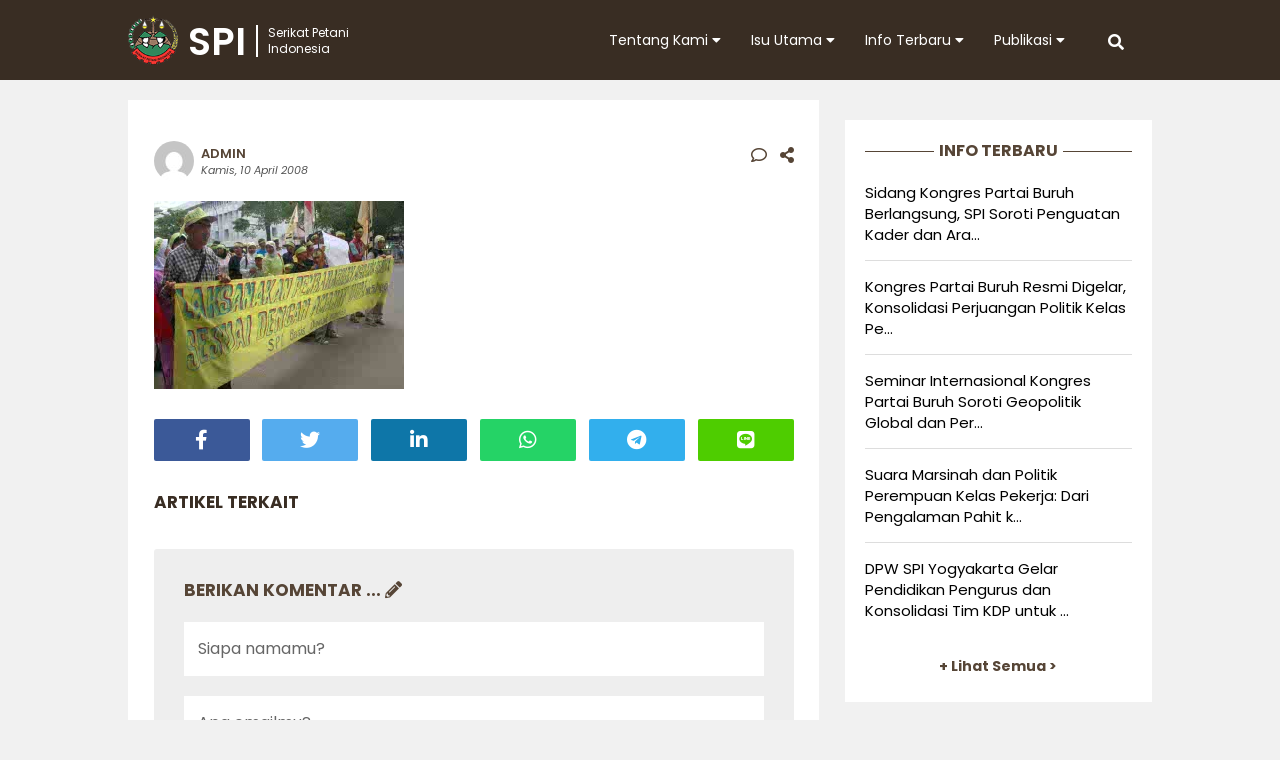

--- FILE ---
content_type: text/html; charset=UTF-8
request_url: https://spi.or.id/spi-basis-damak-maliho-demo-dprd-sumut/attachment/136/
body_size: 10700
content:
<!DOCTYPE html>
<html>
<head>
	<meta http-equiv="X-UA-Compatible" content="IE=edge,chrome=1">
	<meta name="viewport" content="width=device-width, initial-scale=1, maximum-scale=1">
	<!-- leave this for stats -->
	<link rel="profile" href="http://gmpg.org/xfn/11" />
	<link rel="stylesheet" type="text/css" href="https://spi.or.id/wp-content/themes/petani-v2/style.css"/>
	<link rel="stylesheet" type="text/css" href="https://spi.or.id/wp-content/themes/petani-v2/fontawesome/css/all.min.css">
	<link rel="stylesheet" href="https://fonts.googleapis.com/css2?family=Poppins:ital,wght@0,300;0,400;0,600;0,700;1,300;1,400;1,600;1,700&display=swap">	
	<meta name='robots' content='index, follow, max-image-preview:large, max-snippet:-1, max-video-preview:-1' />

	<!-- This site is optimized with the Yoast SEO plugin v26.8 - https://yoast.com/product/yoast-seo-wordpress/ -->
	<title>- Serikat Petani Indonesia</title>
	<link rel="canonical" href="https://spi.or.id/spi-basis-damak-maliho-demo-dprd-sumut/attachment/136/" />
	<meta property="og:locale" content="id_ID" />
	<meta property="og:type" content="article" />
	<meta property="og:title" content="- Serikat Petani Indonesia" />
	<meta property="og:url" content="https://spi.or.id/spi-basis-damak-maliho-demo-dprd-sumut/attachment/136/" />
	<meta property="og:site_name" content="Serikat Petani Indonesia" />
	<meta property="article:publisher" content="https://www.facebook.com/serikat.petani.indonesia/" />
	<meta property="og:image" content="https://spi.or.id/spi-basis-damak-maliho-demo-dprd-sumut/attachment/136" />
	<meta property="og:image:width" content="250" />
	<meta property="og:image:height" content="188" />
	<meta property="og:image:type" content="image/jpeg" />
	<meta name="twitter:card" content="summary_large_image" />
	<meta name="twitter:site" content="@spipetani" />
	<script type="application/ld+json" class="yoast-schema-graph">{"@context":"https://schema.org","@graph":[{"@type":"WebPage","@id":"https://spi.or.id/spi-basis-damak-maliho-demo-dprd-sumut/attachment/136/","url":"https://spi.or.id/spi-basis-damak-maliho-demo-dprd-sumut/attachment/136/","name":"- Serikat Petani Indonesia","isPartOf":{"@id":"https://spi.or.id/#website"},"primaryImageOfPage":{"@id":"https://spi.or.id/spi-basis-damak-maliho-demo-dprd-sumut/attachment/136/#primaryimage"},"image":{"@id":"https://spi.or.id/spi-basis-damak-maliho-demo-dprd-sumut/attachment/136/#primaryimage"},"thumbnailUrl":"https://spi.or.id/wp-content/uploads/2008/04/dscn3613.jpg","datePublished":"2008-04-10T04:16:54+00:00","breadcrumb":{"@id":"https://spi.or.id/spi-basis-damak-maliho-demo-dprd-sumut/attachment/136/#breadcrumb"},"inLanguage":"id","potentialAction":[{"@type":"ReadAction","target":["https://spi.or.id/spi-basis-damak-maliho-demo-dprd-sumut/attachment/136/"]}]},{"@type":"ImageObject","inLanguage":"id","@id":"https://spi.or.id/spi-basis-damak-maliho-demo-dprd-sumut/attachment/136/#primaryimage","url":"https://spi.or.id/wp-content/uploads/2008/04/dscn3613.jpg","contentUrl":"https://spi.or.id/wp-content/uploads/2008/04/dscn3613.jpg","width":250,"height":188},{"@type":"BreadcrumbList","@id":"https://spi.or.id/spi-basis-damak-maliho-demo-dprd-sumut/attachment/136/#breadcrumb","itemListElement":[{"@type":"ListItem","position":1,"name":"Home","item":"https://spi.or.id/"},{"@type":"ListItem","position":2,"name":"SPI basis Damak Maliho demo DPRD Sumut","item":"https://spi.or.id/spi-basis-damak-maliho-demo-dprd-sumut/"}]},{"@type":"WebSite","@id":"https://spi.or.id/#website","url":"https://spi.or.id/","name":"Serikat Petani Indonesia","description":"","publisher":{"@id":"https://spi.or.id/#organization"},"potentialAction":[{"@type":"SearchAction","target":{"@type":"EntryPoint","urlTemplate":"https://spi.or.id/?s={search_term_string}"},"query-input":{"@type":"PropertyValueSpecification","valueRequired":true,"valueName":"search_term_string"}}],"inLanguage":"id"},{"@type":"Organization","@id":"https://spi.or.id/#organization","name":"Serikat Petani Indonesia","url":"https://spi.or.id/","logo":{"@type":"ImageObject","inLanguage":"id","@id":"https://spi.or.id/#/schema/logo/image/","url":"https://spi.or.id/wp-content/uploads/2015/09/logo-spi-400x400-sq.jpg","contentUrl":"https://spi.or.id/wp-content/uploads/2015/09/logo-spi-400x400-sq.jpg","width":400,"height":400,"caption":"Serikat Petani Indonesia"},"image":{"@id":"https://spi.or.id/#/schema/logo/image/"},"sameAs":["https://www.facebook.com/serikat.petani.indonesia/","https://x.com/spipetani","http://instagram.com/spipetani","https://www.youtube.com/user/dokumentasiSPI"]}]}</script>
	<!-- / Yoast SEO plugin. -->


<link rel="alternate" title="oEmbed (JSON)" type="application/json+oembed" href="https://spi.or.id/wp-json/oembed/1.0/embed?url=https%3A%2F%2Fspi.or.id%2Fspi-basis-damak-maliho-demo-dprd-sumut%2Fattachment%2F136%2F" />
<link rel="alternate" title="oEmbed (XML)" type="text/xml+oembed" href="https://spi.or.id/wp-json/oembed/1.0/embed?url=https%3A%2F%2Fspi.or.id%2Fspi-basis-damak-maliho-demo-dprd-sumut%2Fattachment%2F136%2F&#038;format=xml" />
<style id='wp-img-auto-sizes-contain-inline-css' type='text/css'>
img:is([sizes=auto i],[sizes^="auto," i]){contain-intrinsic-size:3000px 1500px}
/*# sourceURL=wp-img-auto-sizes-contain-inline-css */
</style>
<style id='wp-block-library-inline-css' type='text/css'>
:root{--wp-block-synced-color:#7a00df;--wp-block-synced-color--rgb:122,0,223;--wp-bound-block-color:var(--wp-block-synced-color);--wp-editor-canvas-background:#ddd;--wp-admin-theme-color:#007cba;--wp-admin-theme-color--rgb:0,124,186;--wp-admin-theme-color-darker-10:#006ba1;--wp-admin-theme-color-darker-10--rgb:0,107,160.5;--wp-admin-theme-color-darker-20:#005a87;--wp-admin-theme-color-darker-20--rgb:0,90,135;--wp-admin-border-width-focus:2px}@media (min-resolution:192dpi){:root{--wp-admin-border-width-focus:1.5px}}.wp-element-button{cursor:pointer}:root .has-very-light-gray-background-color{background-color:#eee}:root .has-very-dark-gray-background-color{background-color:#313131}:root .has-very-light-gray-color{color:#eee}:root .has-very-dark-gray-color{color:#313131}:root .has-vivid-green-cyan-to-vivid-cyan-blue-gradient-background{background:linear-gradient(135deg,#00d084,#0693e3)}:root .has-purple-crush-gradient-background{background:linear-gradient(135deg,#34e2e4,#4721fb 50%,#ab1dfe)}:root .has-hazy-dawn-gradient-background{background:linear-gradient(135deg,#faaca8,#dad0ec)}:root .has-subdued-olive-gradient-background{background:linear-gradient(135deg,#fafae1,#67a671)}:root .has-atomic-cream-gradient-background{background:linear-gradient(135deg,#fdd79a,#004a59)}:root .has-nightshade-gradient-background{background:linear-gradient(135deg,#330968,#31cdcf)}:root .has-midnight-gradient-background{background:linear-gradient(135deg,#020381,#2874fc)}:root{--wp--preset--font-size--normal:16px;--wp--preset--font-size--huge:42px}.has-regular-font-size{font-size:1em}.has-larger-font-size{font-size:2.625em}.has-normal-font-size{font-size:var(--wp--preset--font-size--normal)}.has-huge-font-size{font-size:var(--wp--preset--font-size--huge)}.has-text-align-center{text-align:center}.has-text-align-left{text-align:left}.has-text-align-right{text-align:right}.has-fit-text{white-space:nowrap!important}#end-resizable-editor-section{display:none}.aligncenter{clear:both}.items-justified-left{justify-content:flex-start}.items-justified-center{justify-content:center}.items-justified-right{justify-content:flex-end}.items-justified-space-between{justify-content:space-between}.screen-reader-text{border:0;clip-path:inset(50%);height:1px;margin:-1px;overflow:hidden;padding:0;position:absolute;width:1px;word-wrap:normal!important}.screen-reader-text:focus{background-color:#ddd;clip-path:none;color:#444;display:block;font-size:1em;height:auto;left:5px;line-height:normal;padding:15px 23px 14px;text-decoration:none;top:5px;width:auto;z-index:100000}html :where(.has-border-color){border-style:solid}html :where([style*=border-top-color]){border-top-style:solid}html :where([style*=border-right-color]){border-right-style:solid}html :where([style*=border-bottom-color]){border-bottom-style:solid}html :where([style*=border-left-color]){border-left-style:solid}html :where([style*=border-width]){border-style:solid}html :where([style*=border-top-width]){border-top-style:solid}html :where([style*=border-right-width]){border-right-style:solid}html :where([style*=border-bottom-width]){border-bottom-style:solid}html :where([style*=border-left-width]){border-left-style:solid}html :where(img[class*=wp-image-]){height:auto;max-width:100%}:where(figure){margin:0 0 1em}html :where(.is-position-sticky){--wp-admin--admin-bar--position-offset:var(--wp-admin--admin-bar--height,0px)}@media screen and (max-width:600px){html :where(.is-position-sticky){--wp-admin--admin-bar--position-offset:0px}}

/*# sourceURL=wp-block-library-inline-css */
</style><style id='global-styles-inline-css' type='text/css'>
:root{--wp--preset--aspect-ratio--square: 1;--wp--preset--aspect-ratio--4-3: 4/3;--wp--preset--aspect-ratio--3-4: 3/4;--wp--preset--aspect-ratio--3-2: 3/2;--wp--preset--aspect-ratio--2-3: 2/3;--wp--preset--aspect-ratio--16-9: 16/9;--wp--preset--aspect-ratio--9-16: 9/16;--wp--preset--color--black: #000000;--wp--preset--color--cyan-bluish-gray: #abb8c3;--wp--preset--color--white: #ffffff;--wp--preset--color--pale-pink: #f78da7;--wp--preset--color--vivid-red: #cf2e2e;--wp--preset--color--luminous-vivid-orange: #ff6900;--wp--preset--color--luminous-vivid-amber: #fcb900;--wp--preset--color--light-green-cyan: #7bdcb5;--wp--preset--color--vivid-green-cyan: #00d084;--wp--preset--color--pale-cyan-blue: #8ed1fc;--wp--preset--color--vivid-cyan-blue: #0693e3;--wp--preset--color--vivid-purple: #9b51e0;--wp--preset--gradient--vivid-cyan-blue-to-vivid-purple: linear-gradient(135deg,rgb(6,147,227) 0%,rgb(155,81,224) 100%);--wp--preset--gradient--light-green-cyan-to-vivid-green-cyan: linear-gradient(135deg,rgb(122,220,180) 0%,rgb(0,208,130) 100%);--wp--preset--gradient--luminous-vivid-amber-to-luminous-vivid-orange: linear-gradient(135deg,rgb(252,185,0) 0%,rgb(255,105,0) 100%);--wp--preset--gradient--luminous-vivid-orange-to-vivid-red: linear-gradient(135deg,rgb(255,105,0) 0%,rgb(207,46,46) 100%);--wp--preset--gradient--very-light-gray-to-cyan-bluish-gray: linear-gradient(135deg,rgb(238,238,238) 0%,rgb(169,184,195) 100%);--wp--preset--gradient--cool-to-warm-spectrum: linear-gradient(135deg,rgb(74,234,220) 0%,rgb(151,120,209) 20%,rgb(207,42,186) 40%,rgb(238,44,130) 60%,rgb(251,105,98) 80%,rgb(254,248,76) 100%);--wp--preset--gradient--blush-light-purple: linear-gradient(135deg,rgb(255,206,236) 0%,rgb(152,150,240) 100%);--wp--preset--gradient--blush-bordeaux: linear-gradient(135deg,rgb(254,205,165) 0%,rgb(254,45,45) 50%,rgb(107,0,62) 100%);--wp--preset--gradient--luminous-dusk: linear-gradient(135deg,rgb(255,203,112) 0%,rgb(199,81,192) 50%,rgb(65,88,208) 100%);--wp--preset--gradient--pale-ocean: linear-gradient(135deg,rgb(255,245,203) 0%,rgb(182,227,212) 50%,rgb(51,167,181) 100%);--wp--preset--gradient--electric-grass: linear-gradient(135deg,rgb(202,248,128) 0%,rgb(113,206,126) 100%);--wp--preset--gradient--midnight: linear-gradient(135deg,rgb(2,3,129) 0%,rgb(40,116,252) 100%);--wp--preset--font-size--small: 13px;--wp--preset--font-size--medium: 20px;--wp--preset--font-size--large: 36px;--wp--preset--font-size--x-large: 42px;--wp--preset--spacing--20: 0.44rem;--wp--preset--spacing--30: 0.67rem;--wp--preset--spacing--40: 1rem;--wp--preset--spacing--50: 1.5rem;--wp--preset--spacing--60: 2.25rem;--wp--preset--spacing--70: 3.38rem;--wp--preset--spacing--80: 5.06rem;--wp--preset--shadow--natural: 6px 6px 9px rgba(0, 0, 0, 0.2);--wp--preset--shadow--deep: 12px 12px 50px rgba(0, 0, 0, 0.4);--wp--preset--shadow--sharp: 6px 6px 0px rgba(0, 0, 0, 0.2);--wp--preset--shadow--outlined: 6px 6px 0px -3px rgb(255, 255, 255), 6px 6px rgb(0, 0, 0);--wp--preset--shadow--crisp: 6px 6px 0px rgb(0, 0, 0);}:where(.is-layout-flex){gap: 0.5em;}:where(.is-layout-grid){gap: 0.5em;}body .is-layout-flex{display: flex;}.is-layout-flex{flex-wrap: wrap;align-items: center;}.is-layout-flex > :is(*, div){margin: 0;}body .is-layout-grid{display: grid;}.is-layout-grid > :is(*, div){margin: 0;}:where(.wp-block-columns.is-layout-flex){gap: 2em;}:where(.wp-block-columns.is-layout-grid){gap: 2em;}:where(.wp-block-post-template.is-layout-flex){gap: 1.25em;}:where(.wp-block-post-template.is-layout-grid){gap: 1.25em;}.has-black-color{color: var(--wp--preset--color--black) !important;}.has-cyan-bluish-gray-color{color: var(--wp--preset--color--cyan-bluish-gray) !important;}.has-white-color{color: var(--wp--preset--color--white) !important;}.has-pale-pink-color{color: var(--wp--preset--color--pale-pink) !important;}.has-vivid-red-color{color: var(--wp--preset--color--vivid-red) !important;}.has-luminous-vivid-orange-color{color: var(--wp--preset--color--luminous-vivid-orange) !important;}.has-luminous-vivid-amber-color{color: var(--wp--preset--color--luminous-vivid-amber) !important;}.has-light-green-cyan-color{color: var(--wp--preset--color--light-green-cyan) !important;}.has-vivid-green-cyan-color{color: var(--wp--preset--color--vivid-green-cyan) !important;}.has-pale-cyan-blue-color{color: var(--wp--preset--color--pale-cyan-blue) !important;}.has-vivid-cyan-blue-color{color: var(--wp--preset--color--vivid-cyan-blue) !important;}.has-vivid-purple-color{color: var(--wp--preset--color--vivid-purple) !important;}.has-black-background-color{background-color: var(--wp--preset--color--black) !important;}.has-cyan-bluish-gray-background-color{background-color: var(--wp--preset--color--cyan-bluish-gray) !important;}.has-white-background-color{background-color: var(--wp--preset--color--white) !important;}.has-pale-pink-background-color{background-color: var(--wp--preset--color--pale-pink) !important;}.has-vivid-red-background-color{background-color: var(--wp--preset--color--vivid-red) !important;}.has-luminous-vivid-orange-background-color{background-color: var(--wp--preset--color--luminous-vivid-orange) !important;}.has-luminous-vivid-amber-background-color{background-color: var(--wp--preset--color--luminous-vivid-amber) !important;}.has-light-green-cyan-background-color{background-color: var(--wp--preset--color--light-green-cyan) !important;}.has-vivid-green-cyan-background-color{background-color: var(--wp--preset--color--vivid-green-cyan) !important;}.has-pale-cyan-blue-background-color{background-color: var(--wp--preset--color--pale-cyan-blue) !important;}.has-vivid-cyan-blue-background-color{background-color: var(--wp--preset--color--vivid-cyan-blue) !important;}.has-vivid-purple-background-color{background-color: var(--wp--preset--color--vivid-purple) !important;}.has-black-border-color{border-color: var(--wp--preset--color--black) !important;}.has-cyan-bluish-gray-border-color{border-color: var(--wp--preset--color--cyan-bluish-gray) !important;}.has-white-border-color{border-color: var(--wp--preset--color--white) !important;}.has-pale-pink-border-color{border-color: var(--wp--preset--color--pale-pink) !important;}.has-vivid-red-border-color{border-color: var(--wp--preset--color--vivid-red) !important;}.has-luminous-vivid-orange-border-color{border-color: var(--wp--preset--color--luminous-vivid-orange) !important;}.has-luminous-vivid-amber-border-color{border-color: var(--wp--preset--color--luminous-vivid-amber) !important;}.has-light-green-cyan-border-color{border-color: var(--wp--preset--color--light-green-cyan) !important;}.has-vivid-green-cyan-border-color{border-color: var(--wp--preset--color--vivid-green-cyan) !important;}.has-pale-cyan-blue-border-color{border-color: var(--wp--preset--color--pale-cyan-blue) !important;}.has-vivid-cyan-blue-border-color{border-color: var(--wp--preset--color--vivid-cyan-blue) !important;}.has-vivid-purple-border-color{border-color: var(--wp--preset--color--vivid-purple) !important;}.has-vivid-cyan-blue-to-vivid-purple-gradient-background{background: var(--wp--preset--gradient--vivid-cyan-blue-to-vivid-purple) !important;}.has-light-green-cyan-to-vivid-green-cyan-gradient-background{background: var(--wp--preset--gradient--light-green-cyan-to-vivid-green-cyan) !important;}.has-luminous-vivid-amber-to-luminous-vivid-orange-gradient-background{background: var(--wp--preset--gradient--luminous-vivid-amber-to-luminous-vivid-orange) !important;}.has-luminous-vivid-orange-to-vivid-red-gradient-background{background: var(--wp--preset--gradient--luminous-vivid-orange-to-vivid-red) !important;}.has-very-light-gray-to-cyan-bluish-gray-gradient-background{background: var(--wp--preset--gradient--very-light-gray-to-cyan-bluish-gray) !important;}.has-cool-to-warm-spectrum-gradient-background{background: var(--wp--preset--gradient--cool-to-warm-spectrum) !important;}.has-blush-light-purple-gradient-background{background: var(--wp--preset--gradient--blush-light-purple) !important;}.has-blush-bordeaux-gradient-background{background: var(--wp--preset--gradient--blush-bordeaux) !important;}.has-luminous-dusk-gradient-background{background: var(--wp--preset--gradient--luminous-dusk) !important;}.has-pale-ocean-gradient-background{background: var(--wp--preset--gradient--pale-ocean) !important;}.has-electric-grass-gradient-background{background: var(--wp--preset--gradient--electric-grass) !important;}.has-midnight-gradient-background{background: var(--wp--preset--gradient--midnight) !important;}.has-small-font-size{font-size: var(--wp--preset--font-size--small) !important;}.has-medium-font-size{font-size: var(--wp--preset--font-size--medium) !important;}.has-large-font-size{font-size: var(--wp--preset--font-size--large) !important;}.has-x-large-font-size{font-size: var(--wp--preset--font-size--x-large) !important;}
/*# sourceURL=global-styles-inline-css */
</style>

<style id='classic-theme-styles-inline-css' type='text/css'>
/*! This file is auto-generated */
.wp-block-button__link{color:#fff;background-color:#32373c;border-radius:9999px;box-shadow:none;text-decoration:none;padding:calc(.667em + 2px) calc(1.333em + 2px);font-size:1.125em}.wp-block-file__button{background:#32373c;color:#fff;text-decoration:none}
/*# sourceURL=/wp-includes/css/classic-themes.min.css */
</style>
<link rel="https://api.w.org/" href="https://spi.or.id/wp-json/" /><link rel="alternate" title="JSON" type="application/json" href="https://spi.or.id/wp-json/wp/v2/media/136" /><link rel="icon" href="https://spi.or.id/wp-content/uploads/2015/09/cropped-logo-spi-400x400-sq-150x150.jpg" sizes="32x32" />
<link rel="icon" href="https://spi.or.id/wp-content/uploads/2015/09/cropped-logo-spi-400x400-sq-300x300.jpg" sizes="192x192" />
<link rel="apple-touch-icon" href="https://spi.or.id/wp-content/uploads/2015/09/cropped-logo-spi-400x400-sq-300x300.jpg" />
<meta name="msapplication-TileImage" content="https://spi.or.id/wp-content/uploads/2015/09/cropped-logo-spi-400x400-sq-300x300.jpg" />
	<script type="text/javascript">
		function showhide(toggle) {
			var elementmode = document.getElementById(toggle).style;
			elementmode.display = (!elementmode.display) ? 'none' : '';
		}
		function openclose(toggle) { showhide(toggle); }
	</script>
</head>
<body>
<div id="jwp-head" class="header">
	<div class="header-inner">
		<div class="header-mobile-menu">
			<a href="javascript:openclose('toggle2');"><i class="fas fa-bars"></i></a>
		</div>

		<div class="header-logo">
			<a href="https://spi.or.id">
				<div class="header-logo-img">
					<img src="https://spi.or.id/wp-content/themes/petani-v2/img/icon-spi.png">SPI
				</div>
				<div class="header-logo-text">
					Serikat Petani<br />Indonesia
				</div>
			</a>
		</div>
		
		<div class="header-search">
			<a href="javascript:openclose('toggle1');"><i class="fas fa-search"></i></a>
		</div>
		<div class="header-menu-desktop">
			<nav id="primary_nav_wrap">
				<ul>
					<li><a href="#">Tentang Kami <i class="fa fa-caret-down"></i></a>
						<ul>
							<li class="page_item page-item-2"><a href="https://spi.or.id/tentang-kami/organsasi/">Profil Organisasi</a></li>
<li class="page_item page-item-3"><a href="https://spi.or.id/tentang-kami/program/">Program &#038; Kegiatan</a></li>
<li class="page_item page-item-4"><a href="https://spi.or.id/tentang-kami/kontak/">Kantor Pusat</a></li>
<li class="page_item page-item-5"><a href="https://spi.or.id/tentang-kami/jaringan/">Kontak Wilayah</a></li>
<li class="page_item page-item-13"><a href="https://spi.or.id/tentang-kami/redaksi/">Susunan Redaksi</a></li>
						</ul>
					</li>
					<li><a href="#">Isu Utama <i class="fa fa-caret-down"></i></a>
						<ul>
							<li class="page_item page-item-280"><a href="https://spi.or.id/isu-utama/anti-neoliberalisme/">Anti Neoliberalisme</a></li>
<li class="page_item page-item-297 page_item_has_children"><a href="https://spi.or.id/isu-utama/hak-asasi-petani/">Hak Asasi Petani</a>
<ul class='children'>
	<li class="page_item page-item-10431"><a href="https://spi.or.id/isu-utama/hak-asasi-petani/deklarasi-pbb-tentang-hak-asasi-petani-dan-masyarakat-yang-bekerja-di-pedesaan/">Deklarasi PBB tentang Hak Asasi Petani dan Rakyat yang Bekerja di Pedesaan (UNDROP)</a></li>
</ul>
</li>
<li class="page_item page-item-282"><a href="https://spi.or.id/isu-utama/kedaulatan-pangan/">Kedaulatan Pangan</a></li>
<li class="page_item page-item-10427 page_item_has_children"><a href="https://spi.or.id/isu-utama/koperasi/">Koperasi</a>
<ul class='children'>
	<li class="page_item page-item-10429"><a href="https://spi.or.id/isu-utama/koperasi/koperasi-petani-indonesia/">Koperasi Petani Indonesia</a></li>
</ul>
</li>
<li class="page_item page-item-549 page_item_has_children"><a href="https://spi.or.id/isu-utama/pertanian-agroekologis/">Pertanian Agroekologis</a>
<ul class='children'>
	<li class="page_item page-item-145"><a href="https://spi.or.id/isu-utama/pertanian-agroekologis/pusdiklat-demplot/">Pusdiklat &#038; Demplot</a></li>
</ul>
</li>
<li class="page_item page-item-343"><a href="https://spi.or.id/isu-utama/reforma-agraria/">Reforma Agraria</a></li>
						</ul>
					</li>
					<li><a href="#">Info Terbaru <i class="fa fa-caret-down"></i></a>
						<ul>
								<li class="cat-item cat-item-18"><a href="https://spi.or.id/category/artikel/agenda/">Agenda</a>
</li>
	<li class="cat-item cat-item-6"><a href="https://spi.or.id/category/artikel/analisis/">Analisis</a>
</li>
	<li class="cat-item cat-item-3"><a href="https://spi.or.id/category/artikel/berita/">Berita</a>
</li>
	<li class="cat-item cat-item-15"><a href="https://spi.or.id/category/artikel/pandangan-sikap/">Pandangan Sikap</a>
</li>
	<li class="cat-item cat-item-23"><a href="https://spi.or.id/category/artikel/seruan-aksi/">Seruan Aksi</a>
</li>
	<li class="cat-item cat-item-4"><a href="https://spi.or.id/category/artikel/siaran-pers/">Siaran Pers</a>
</li>
	
						</ul>
					</li>
					<li><a href='#'>Publikasi <i class="fa fa-caret-down"></i></a>
						<ul>
								<li class="cat-item cat-item-17"><a href="https://spi.or.id/category/publikasi/buku/">Buku</a>
</li>
	<li class="cat-item cat-item-11"><a href="https://spi.or.id/category/publikasi/galeri-foto/">Galeri Foto</a>
</li>
	<li class="cat-item cat-item-84"><a href="https://spi.or.id/category/publikasi/infografis/">Infografis</a>
</li>
	<li class="cat-item cat-item-16"><a href="https://spi.or.id/category/publikasi/tabloid/">Tabloid</a>
</li>
							<li><a href="https://spi.or.id/video/">SPI TV</a></li>
							<li><a href="#">Unduh Berkas <i class="fa fa-caret-right"></i></a>
								<ul><li class="page_item page-item-38"><a href="https://spi.or.id/unduh/pdf/">Dokumen PDF</a></li>
<li class="page_item page-item-7474"><a href="https://spi.or.id/unduh/peraturan-perundangan/">Peraturan &#038; Perundangan</a></li>
</ul>
							</li>							
						</ul>
					</li>
				</ul>
			</nav>
		</div>
	</div>
	<div id="toggle1" style="display:none">
		<form class="search-form cf" role="search" method="get" action="https://spi.or.id/">
	<input type="text" name="s" onblur="if (this.value == '')
		{this.value = 'Ketikkan kata kunci...';}" onfocus="if 
		(this.value == 'Ketikkan kata kunci...')
		{this.value = '';}" value="Ketikkan kata kunci..." />
	<button type="submit">CARI</button>
</form>	</div>
	<div id="toggle2"  style="display:none">
		<div class="accordion-header">
			<ul>
				<li class="page_item page-item-2"><a href="https://spi.or.id/tentang-kami/organsasi/">Profil Organisasi</a></li>
<li class="page_item page-item-3"><a href="https://spi.or.id/tentang-kami/program/">Program &#038; Kegiatan</a></li>
<li class="page_item page-item-4"><a href="https://spi.or.id/tentang-kami/kontak/">Kantor Pusat</a></li>
<li class="page_item page-item-5"><a href="https://spi.or.id/tentang-kami/jaringan/">Kontak Wilayah</a></li>
<li class="page_item page-item-13"><a href="https://spi.or.id/tentang-kami/redaksi/">Susunan Redaksi</a></li>
					<li class="cat-item cat-item-18"><a href="https://spi.or.id/category/artikel/agenda/">Agenda</a>
</li>
	<li class="cat-item cat-item-6"><a href="https://spi.or.id/category/artikel/analisis/">Analisis</a>
</li>
	<li class="cat-item cat-item-3"><a href="https://spi.or.id/category/artikel/berita/">Berita</a>
</li>
	<li class="cat-item cat-item-15"><a href="https://spi.or.id/category/artikel/pandangan-sikap/">Pandangan Sikap</a>
</li>
	<li class="cat-item cat-item-23"><a href="https://spi.or.id/category/artikel/seruan-aksi/">Seruan Aksi</a>
</li>
	<li class="cat-item cat-item-4"><a href="https://spi.or.id/category/artikel/siaran-pers/">Siaran Pers</a>
</li>
					<li class="cat-item cat-item-17"><a href="https://spi.or.id/category/publikasi/buku/">Buku</a>
</li>
	<li class="cat-item cat-item-11"><a href="https://spi.or.id/category/publikasi/galeri-foto/">Galeri Foto</a>
</li>
	<li class="cat-item cat-item-84"><a href="https://spi.or.id/category/publikasi/infografis/">Infografis</a>
</li>
	<li class="cat-item cat-item-16"><a href="https://spi.or.id/category/publikasi/tabloid/">Tabloid</a>
</li>
			</ul>
		</div>
	</div>
</div><div class="container">
		<div class="content-blog blog-style list-post">
								<h1></h1>
			<div class="post-metadata">	
	<div class="post-metadata-image">
		<img alt='' src='https://secure.gravatar.com/avatar/1293c90518e219d47e20fdeb377b30106a19b6d9d841a0f3a4b21a6c2ac72506?s=40&#038;d=mm&#038;r=g' srcset='https://secure.gravatar.com/avatar/1293c90518e219d47e20fdeb377b30106a19b6d9d841a0f3a4b21a6c2ac72506?s=80&#038;d=mm&#038;r=g 2x' class='avatar avatar-40 photo' height='40' width='40' decoding='async'/>	</div>
	<div class="post-metadata-text">
		<div class="post-metadata-text-left">
			<div class="post-metadata-text-left-author">
				<a href="https://spi.or.id/author/ikez/" title="Pos-pos oleh Admin" rel="author">Admin</a>			</div>
			<div class="post-metadata-text-left-date">
				Kamis, 10 April 2008			</div>
		</div>
	</div>
	<div class="post-metadata-text-right">
		<a href="#respond"><i class="far fa-comment"></i></a>		<a href="#shared"><i class="fas fa-share-alt"></i></a>
	</div>
</div>			<div class="blog-entry">
				<p class="attachment"><a href='https://spi.or.id/wp-content/uploads/2008/04/dscn3613.jpg'><img decoding="async" width="250" height="188" src="https://spi.or.id/wp-content/uploads/2008/04/dscn3613.jpg" class="attachment-medium size-medium" alt="" /></a></p>
			</div>
			<div id="shared"></div>
<div class="social-share">
	<div class="facebook-share">
		<a href="http://www.facebook.com/sharer.php?u=https://spi.or.id/spi-basis-damak-maliho-demo-dprd-sumut/attachment/136/" target="_blank">
			<i class="fab fa-facebook-f"></i>
		</a>
	</div>
	<div class="twitter-share">
		<a href="https://twitter.com/intent/tweet?original_referer=https://spi.or.id/spi-basis-damak-maliho-demo-dprd-sumut/attachment/136/&text=&url=https://spi.or.id/spi-basis-damak-maliho-demo-dprd-sumut/attachment/136/" target="_blank">
			<i class="fab fa-twitter"></i>
		</a>
	</div>
	<div class="linkedin-share">
		<a href="https://www.linkedin.com/shareArticle?mini=true&url=https://spi.or.id/spi-basis-damak-maliho-demo-dprd-sumut/attachment/136/&title=&source=HRD SPOT"  target="_blank">
			<i class="fab fa-linkedin-in"></i>
		</a>
	</div>
	<div class="whatsapp-share">
		<a href="whatsapp://send?text=https://spi.or.id/spi-basis-damak-maliho-demo-dprd-sumut/attachment/136/" data-action="share/whatsapp/share">
			<i class="fab fa-whatsapp"></i>
		</a>
	</div>
	<div class="telegram-share">
		<a href="https://t.me/share/url?url=https://spi.or.id/spi-basis-damak-maliho-demo-dprd-sumut/attachment/136/" target="_blank">
			<i class="fab fa-telegram"></i>
		</a>
	</div>
	<div class="line-share">
		<a href="http://line.me/R/msg/text/?%0D%0Ahttps://spi.or.id/spi-basis-damak-maliho-demo-dprd-sumut/attachment/136/" target="_blank">
			<i class="fab fa-line"></i>
		</a>
	</div>
</div>			<div class="title-tag">
							</div>	
			<div class="related-post">
				<h5>ARTIKEL TERKAIT</h5>
				<div class="related-post-inner">
								</div>
			</div>			
			
<!-- You can start editing here. -->
<div class="comments-box"> 
				<!-- If comments are open, but there are no comments. -->
					<div id="respond">
		<h5>BERIKAN KOMENTAR ... <i class="fas fa-pencil-alt"></i></h5>	
		<div class="cancel-comment-reply"><a rel="nofollow" id="cancel-comment-reply-link" href="/spi-basis-damak-maliho-demo-dprd-sumut/attachment/136/#respond" style="display:none;">Klik di sini untuk membatalkan balasan.</a></div>	
				<form action="https://spi.or.id/wp-comments-post.php" method="post" id="commentform">
					<input class="author" type="text" value="Siapa namamu?" placeholder="Siapa namamu?" onclick="this.value='';" name="author" id="author" />
			<input class="email" type="text" value="Apa emailmu?" placeholder="Apa emailmu?" onclick="this.value='';" name="email" id="email" />
					<textarea name="comment" placeholder="Berikan tanggapanmu!" id="comment" value="Berikan tanggapanmu!" ></textarea>
			<input class="submit" name="submit" type="submit" id="submit" tabindex="5" value="Kirim" />
        <input type='hidden' name='comment_post_ID' value='136' id='comment_post_ID' />
<input type='hidden' name='comment_parent' id='comment_parent' value='0' />
		<p style="display: none;"><input type="hidden" id="akismet_comment_nonce" name="akismet_comment_nonce" value="81bcf99ce6" /></p><p style="display: none !important;" class="akismet-fields-container" data-prefix="ak_"><label>&#916;<textarea name="ak_hp_textarea" cols="45" rows="8" maxlength="100"></textarea></label><input type="hidden" id="ak_js_1" name="ak_js" value="124"/><script>document.getElementById( "ak_js_1" ).setAttribute( "value", ( new Date() ).getTime() );</script></p>		</form>
			</div>
	
</div>			</div>
	<div class="content-sidebar">
	<div class="content-sidebar-box">
			</div>
	<div class="sidebar-entry">
		<h3><span>INFO TERBARU</span></h3>		
				<ul>
							<li>
					<a href="https://spi.or.id/sidang-kongres-partai-buruh-berlangsung-spi-soroti-penguatan-kader-dan-arah-perjuangan-kelas-pekerja/">
						Sidang Kongres Partai Buruh Berlangsung, SPI Soroti Penguatan Kader dan Ara...					</a>					
				</li>
							<li>
					<a href="https://spi.or.id/kongres-partai-buruh-resmi-digelar-konsolidasi-perjuangan-politik-kelas-pekerja/">
						Kongres Partai Buruh Resmi Digelar, Konsolidasi Perjuangan Politik Kelas Pe...					</a>					
				</li>
							<li>
					<a href="https://spi.or.id/seminar-internasional-kongres-partai-buruh-soroti-geopolitik-global-dan-peran-gerakan-rakyat/">
						Seminar Internasional Kongres Partai Buruh Soroti Geopolitik Global dan Per...					</a>					
				</li>
							<li>
					<a href="https://spi.or.id/suara-marsinah-dan-politik-perempuan-kelas-pekerja-dari-pengalaman-pahit-ke-kekuatan-perlawanan/">
						Suara Marsinah dan Politik Perempuan Kelas Pekerja: Dari Pengalaman Pahit k...					</a>					
				</li>
							<li>
					<a href="https://spi.or.id/dpw-spi-yogyakarta-gelar-pendidikan-pengurus-dan-konsolidasi-tim-kdp-untuk-perkuat-kedaulatan-pangan-petani/">
						DPW SPI Yogyakarta Gelar Pendidikan Pengurus dan Konsolidasi Tim KDP untuk ...					</a>					
				</li>
				
		</ul>
		<div class="display-blog-index">
			<a href="https://spi.or.id/arsip/">+ Lihat Semua ></a>
		</div>
	</div>
</div></div>
<div class="footer">
	<div class="footer-top">
		<div class="container">
			<div class="footer-col">
				<div class="footer-col-1">
					<h5>Tentang Kami</h5>
					<ul>
						<li class="page_item page-item-2"><a href="https://spi.or.id/tentang-kami/organsasi/">Profil Organisasi</a></li>
<li class="page_item page-item-3"><a href="https://spi.or.id/tentang-kami/program/">Program &#038; Kegiatan</a></li>
<li class="page_item page-item-4"><a href="https://spi.or.id/tentang-kami/kontak/">Kantor Pusat</a></li>
<li class="page_item page-item-5"><a href="https://spi.or.id/tentang-kami/jaringan/">Kontak Wilayah</a></li>
<li class="page_item page-item-13"><a href="https://spi.or.id/tentang-kami/redaksi/">Susunan Redaksi</a></li>
					</ul>
					<h5>Isu Utama</h5>
					<ul>
						<li class="page_item page-item-280"><a href="https://spi.or.id/isu-utama/anti-neoliberalisme/">Anti Neoliberalisme</a></li>
<li class="page_item page-item-297 page_item_has_children"><a href="https://spi.or.id/isu-utama/hak-asasi-petani/">Hak Asasi Petani</a></li>
<li class="page_item page-item-282"><a href="https://spi.or.id/isu-utama/kedaulatan-pangan/">Kedaulatan Pangan</a></li>
<li class="page_item page-item-10427 page_item_has_children"><a href="https://spi.or.id/isu-utama/koperasi/">Koperasi</a></li>
<li class="page_item page-item-549 page_item_has_children"><a href="https://spi.or.id/isu-utama/pertanian-agroekologis/">Pertanian Agroekologis</a></li>
<li class="page_item page-item-343"><a href="https://spi.or.id/isu-utama/reforma-agraria/">Reforma Agraria</a></li>
					</ul>
				</div>
				<div class="footer-col-1">
					<h5>Publikasi</h5>
					<ul>
							<li class="cat-item cat-item-17"><a href="https://spi.or.id/category/publikasi/buku/">Buku</a>
</li>
	<li class="cat-item cat-item-11"><a href="https://spi.or.id/category/publikasi/galeri-foto/">Galeri Foto</a>
</li>
	<li class="cat-item cat-item-84"><a href="https://spi.or.id/category/publikasi/infografis/">Infografis</a>
</li>
	<li class="cat-item cat-item-16"><a href="https://spi.or.id/category/publikasi/tabloid/">Tabloid</a>
</li>
	
						<li><a href="https://spi.or.id/video/">SPI TV</a></li>
					</ul>	
					<h5>Unduh Berkas</h5>
					<ul>
						<li class="page_item page-item-38"><a href="https://spi.or.id/unduh/pdf/">Dokumen PDF</a></li>
<li class="page_item page-item-7474"><a href="https://spi.or.id/unduh/peraturan-perundangan/">Peraturan &#038; Perundangan</a></li>
					</ul>
				</div>
			</div>
			<div class="footer-col">
				<div class="footer-col-1">
					<h5>Info Terbaru</h5>
					<ul>
							<li class="cat-item cat-item-18"><a href="https://spi.or.id/category/artikel/agenda/">Agenda</a>
</li>
	<li class="cat-item cat-item-6"><a href="https://spi.or.id/category/artikel/analisis/">Analisis</a>
</li>
	<li class="cat-item cat-item-3"><a href="https://spi.or.id/category/artikel/berita/">Berita</a>
</li>
	<li class="cat-item cat-item-15"><a href="https://spi.or.id/category/artikel/pandangan-sikap/">Pandangan Sikap</a>
</li>
	<li class="cat-item cat-item-23"><a href="https://spi.or.id/category/artikel/seruan-aksi/">Seruan Aksi</a>
</li>
	<li class="cat-item cat-item-4"><a href="https://spi.or.id/category/artikel/siaran-pers/">Siaran Pers</a>
</li>
	
					</ul>
				</div>
				<div class="footer-col-1">
					<h5>Kontak Kami</h5>
					<div class="footer-col-1-box">				
						<i class="fas fa-envelope"></i>spi@spi.or.id
					</div>
					<h5>Alamat</h5>
					<div class="footer-col-1-box">
						Dewan Pengurus Pusat<br>Serikat Petani Indonesia<br>
						Jl. Mampang Prapatan XIV, No.11<br />Jakarta - Indonesia 12790
					</div>
				</div>
			</div>
		</div>
	</div>
	<div class="footer-bottom">
		<div class="container">
			<div class="footer-bottom-right">
				<a href="#jwp-head"><i class="fas fa-arrow-circle-up"></i></a>
			</div>
			<div class="footer-bottom-left">
				<p class="footer-bottom-left-socmed">
					<a href="https://web.facebook.com/serikat.petani.indonesia/" target="_blank"><i class="fab fa-facebook"></i></a>
					<a href="https://www.instagram.com/spipetani/" target="_blank"><i class="fab fa-instagram"></i></a>
					<a href="https://www.youtube.com/user/dokumentasiSPI" target="_blank"><i class="fab fa-youtube"></i></a>
					<a href="https://twitter.com/spipetani" target="_blank"><i class="fab fa-twitter"></i></a>
					<a href="https://open.spotify.com/show/6jXWrMK6bmB492cgc20N49?si=1addf2XbT1eQ-WZJz95qZg&nd=1" target="_blank"><i class="fab fa-spotify"></i></a>
					<a href="https://spi.or.id/rss/" target="_blank"><i class="fas fa-rss"></i></a>
				<p>
				<ul>
					<li><a href="https://spi.or.id/#">Kebijakan Privasi</a> | </li>
					<li><a href="https://spi.or.id/#">Ketentuan Layanan</a> | </li>
					<li><a href="https://spi.or.id/peta-situs/">Peta Situs</a></li>
				</ul>
				<p>&copy; 2005-2026. Serikat Petani Indonesia.</p>
			</div>
		</div>
	</div>
</div>
<script type="speculationrules">
{"prefetch":[{"source":"document","where":{"and":[{"href_matches":"/*"},{"not":{"href_matches":["/wp-*.php","/wp-admin/*","/wp-content/uploads/*","/wp-content/*","/wp-content/plugins/*","/wp-content/themes/petani-v2/*","/*\\?(.+)"]}},{"not":{"selector_matches":"a[rel~=\"nofollow\"]"}},{"not":{"selector_matches":".no-prefetch, .no-prefetch a"}}]},"eagerness":"conservative"}]}
</script>
<script type="text/javascript" src="https://spi.or.id/wp-includes/js/comment-reply.min.js?ver=6.9" id="comment-reply-js" async="async" data-wp-strategy="async" fetchpriority="low"></script>
<script defer type="text/javascript" src="https://spi.or.id/wp-content/plugins/akismet/_inc/akismet-frontend.js?ver=1704811922" id="akismet-frontend-js"></script>
</body> 
</html>